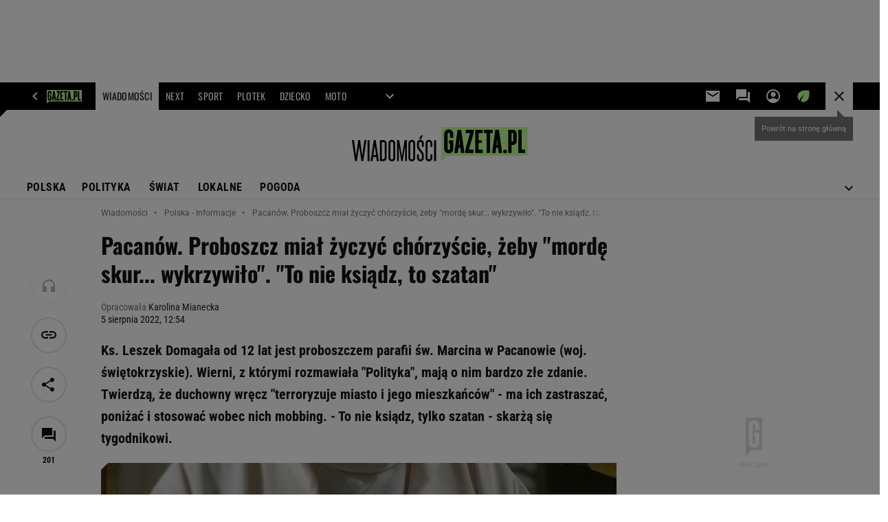

--- FILE ---
content_type: image/svg+xml
request_url: https://static.im-g.pl/i/obrazki/awd/article/follow_us/google_news_icon.svg
body_size: 281
content:
<svg xmlns="http://www.w3.org/2000/svg" width="20" height="16"><path fill="#34a853" d="M15.92 10.84a.5.5 0 0 1-.5.5H4.6a.5.5 0 0 1-.5-.5V.5a.5.5 0 0 1 .5-.5h10.81a.5.5 0 0 1 .5.5v10.34z"/><path fill="#e53935" d="M6.7 10.53a.5.5 0 0 0 .33.61l10 2.63a.5.5 0 0 0 .58-.36l2.37-8.59a.5.5 0 0 0-.33-.61l-10-2.63a.5.5 0 0 0-.58.36z"/><path fill="#fbbc04" d="M14.58 9.48a.48.48 0 0 1-.26.63L3.78 13.87a.52.52 0 0 1-.63-.32L.04 5.18a.48.48 0 0 1 .26-.63L10.85.79a.52.52 0 0 1 .62.32z"/><path fill="#fff" d="M.08 5.3a.48.48 0 0 1 .26-.64L10.89.91a.5.5 0 0 1 .6.3l-.04-.1a.52.52 0 0 0-.62-.32L.3 4.56a.48.48 0 0 0-.26.64l3.1 8.35z" opacity=".2"/><path fill="#4285f4" d="M17.74 15.5a.5.5 0 0 1-.5.5H2.77a.5.5 0 0 1-.5-.5V4.85a.5.5 0 0 1 .5-.5H17.2a.5.5 0 0 1 .5.5v10.67z"/><path fill="#fff" d="M14.97 8.55h-4.33v-1.1h4.33a.22.22 0 0 1 .22.21v.68a.22.22 0 0 1-.22.21z"/><path fill="#fff" d="M14.97 12.78h-4.33v-1.1h4.33a.22.22 0 0 1 .22.21v.67a.22.22 0 0 1-.22.22z"/><path fill="#fff" d="M15.66 10.67h-5.02V9.56h5.02a.22.22 0 0 1 .22.22v.67a.22.22 0 0 1-.22.22z"/><path fill="#fff" d="M6.79 9.66v1h1.47a1.38 1.38 0 0 1-1.47 1.05 1.62 1.62 0 0 1 0-3.24 1.54 1.54 0 0 1 1.05.4l.78-.77a2.62 2.62 0 0 0-1.81-.7 2.67 2.67 0 1 0 0 5.34 2.42 2.42 0 0 0 2.58-2.57 4.4 4.4 0 0 0-.04-.51z"/></svg>

--- FILE ---
content_type: application/x-javascript
request_url: https://static.im-g.pl/info/bluewhale/3.0.15/main-min.jsgz
body_size: 6942
content:
var DataOcean=DataOcean||{},doev=(DataOcean.userEventCache=DataOcean.userEventCache||[],DataOcean.BluewhalePortal||(DataOcean.BluewhalePortal={bwTrck:{activityMonitor:{isMonitoringActive:!1,isUserActive:!1,activityTimeEventId:null,activityTimeEventTypeId:8,userTotalActivityTime:0,lastUserActivityTime:0,lastCheckUserActivityTime:0,checkUserActivityInterval:1e3,userIdleTimeThreshold:3e4,sendUserActivityTimeEventInterval:1e4,hadActivityDetected:!1,init:function(e,t,n,i){var r=DataOcean.BluewhalePortal.bwTrck.activityMonitor,e=(r.activityTimeEventId=e,r.checkUserActivityInterval=t||r.checkUserActivityInterval,r.userIdleTimeThreshold=n||r.userIdleTimeThreshold,r.sendUserActivityTimeEventInterval=i||r.sendUserActivityTimeEventInterval,r.isMonitoringActive=!0,r.isUserActive=!0,(new Date).getTime());r.lastUserActivityTime=e,r.lastCheckUserActivityTime=e,r.userTotalActivityTime=e-window.performance.timing.navigationStart,setInterval(r.checkUserActivity,r.checkUserActivityInterval),r.sendUserTotalActivityTimeEvent(),setInterval(function(){r.isUserActive&&r.sendUserTotalActivityTimeEvent()},r.sendUserActivityTimeEventInterval),r.setListenersForUserActivity()},reset:function(){var e,t=DataOcean.BluewhalePortal.bwTrck.activityMonitor;t.isMonitoringActive&&(t.isUserActive=!0,e=(new Date).getTime(),t.lastUserActivityTime=e,t.lastCheckUserActivityTime=e,t.userTotalActivityTime=0)},checkUserActivity:function(){var e=DataOcean.BluewhalePortal.bwTrck.activityMonitor,t=(new Date).getTime(),n=(e.hadActivityDetected&&(e.lastUserActivityTime=(new Date).getTime(),e.hadActivityDetected=!1),t-e.lastUserActivityTime);document.hidden||n>e.userIdleTimeThreshold?(e.isUserActive&&e.sendUserTotalActivityTimeEvent(),e.isUserActive=!1):(e.isUserActive=!0,n=t-e.lastCheckUserActivityTime,e.userTotalActivityTime=e.userTotalActivityTime+n),e.lastCheckUserActivityTime=t},sendUserTotalActivityTimeEvent:function(){var e=DataOcean.BluewhalePortal.bwTrck,t=(new Date).getTime(),n={utat:e.activityMonitor.userTotalActivityTime};e.logEvent(e.activityMonitor.activityTimeEventId,t,n,e.activityMonitor.activityTimeEventTypeId)},setListenersForUserActivity:function(){var e=DataOcean.BluewhalePortal.bwTrck.activityMonitor;document.addEventListener("keypress",e.onUserActivityEvent),document.addEventListener("keydown",e.onUserActivityEvent),document.addEventListener("keyup",e.onUserActivityEvent),document.addEventListener("mousedown",e.onUserActivityEvent),document.addEventListener("mouseup",e.onUserActivityEvent),document.addEventListener("mousemove",e.onUserActivityEvent),document.addEventListener("scroll",e.onUserActivityEvent)},onUserActivityEvent:function(){DataOcean.BluewhalePortal.bwTrck.activityMonitor.hadActivityDetected=!0}},scrollMonitor:{isScrollMonitoringActive:!1,lastScrollEventCheck:0,scrollEventCheckMinInterval:100,scrollTypeEventTypeId:13,monitoredEvents:{},init:function(t){var e=DataOcean.BluewhalePortal.bwTrck.scrollMonitor;document.querySelectorAll(t.selector).forEach(function(e){null===e.getAttribute("bd-scroll-pt")&&e.setAttribute("bd-scroll-pt",t.parameters.pt)}),e.monitoredEvents[t.eventId]=t,e.isScrollMonitoringActive||(e.setListenersForScrollActivity(),e.isScrollMonitoringActive=!0)},reset:function(){var e=DataOcean.BluewhalePortal.bwTrck.scrollMonitor;if(e.isScrollMonitoringActive){e.monitoredEvents={};for(var t=DataOcean.BluewhalePortal.bwTrck.monitoringSettings.events,n=0;n<t.length;n++){var i=t[n];i.eventTypeId===DataOcean.BluewhalePortal.bwTrck.scrollMonitor.scrollTypeEventTypeId&&e.init(i)}}},setListenersForScrollActivity:function(){var e=DataOcean.BluewhalePortal.bwTrck.scrollMonitor;document.addEventListener("keypress",e.onUserScrollHandler),document.addEventListener("scroll",e.onUserScrollHandler)},onUserScrollHandler:function(){var e=DataOcean.BluewhalePortal.bwTrck.scrollMonitor,t=(new Date).getTime();t-e.lastScrollEventCheck>e.scrollEventCheckMinInterval&&(e.checkMonitoredEvents(),e.lastScrollEventCheck=t)},checkMonitoredEvents:function(){var r=DataOcean.BluewhalePortal.bwTrck.scrollMonitor;Object.keys(r.monitoredEvents).forEach(function(i){var e=r.monitoredEvents[i].selector;document.querySelectorAll(e).forEach(function(e){for(var t=JSON.parse(e.getAttribute("bd-scroll-pt")||"[]"),n=r.calcElemScrollPerc(e);0!==t.length&&!(n<t[0]);)r.sendScrollMonitorEvent(e,r.monitoredEvents[i],{threshold:t[0]}),t.shift(),e.setAttribute("bd-scroll-pt",JSON.stringify(t))})})},calcElemScrollPerc:function(e){var t=window.innerHeight||document.documentElement.clientHeight,e=e.getBoundingClientRect();return Math.round(-1*(e.top-t)/e.height*100)},sendScrollMonitorEvent:function(e,t,n){try{var i=DataOcean.BluewhalePortal.bwTrck,r=i.getMonitoredAttributes(e,t.attributes,event);if(n)for(var o in n)r[o]=n[o];var a=(new Date).getTime();i.logEvent(t.eventId,a,r,i.scrollMonitor.scrollTypeEventTypeId)}catch(e){console.log(e)}}},VIEW_TIMER:null,VIEW_TIMEOUT:1e3,BASE_DOMAIN:"https://squid.gazeta.pl",LIQUID_DOMAIN:"https://liquid.agora.pl",USER_EVENT_URL:"",EVENT_TYPE_ID:1,BLUEWHALE_IFRAME_URL:"",BLUEWHALE_IFRAME_ID:"bluewhalePortalIframe",BLUEWHALE_IFRAME_PARAMS:{},BLUEWHALE_IFRAME:{},APPEND_IFRAME_RETRY_INTERVAL:500,COOKIE_SYNC_IFRAME_URL:"",COOKIE_SYNC_IFRAME_ID:"bluewhaleCookieSyncIframe",COOKIE_SYNC_IFRAME_PARAMS:{},COOKIE_SYNC_IFRAME:{},PAGE_VIEW_ID:"",ORIGINAL_PAGEVIEWID:"",VISIT_ID:"",BLUEWHALE_GUID:"",BLUEWHALE_GUID_COOKIE_NAME:"bwGuidv3",BLUEWHALE_GUID_OLD_COOKIE_NAME:"bwGuidv2",VISIT_ID_COOKIE_NAME:"bwVisitId",PAGE_VIEW_ID_COOKIE_NAME:"bwPageviewId",PIXELS:[],PIXELS_CONSENT:!1,VERSION:"3.0.15",MONITORING_INITIATED:!1,FIRST_PAGEVIEW_SENT:!1,monitoringSettings:{},CUSTOM_EVENTS:{},VIDEO_IFRAME_SELECTOR:"iframe[src^='http://www.gazeta.tv'],iframe[src^='https://www.gazeta.tv']",LAST_VIEW_CHANGE:0,videoIframes:[],delayEvents:[],userEventCacheNewItemEventName:"userEventCacheNewItemReceived",IFRAME_TITLE:"BWS ",init:function(){this.USER_EVENT_URL=this.BASE_DOMAIN+"/bdtrck/updDcUe",this.BLUEWHALE_IFRAME_URL=this.BASE_DOMAIN+"/bdtrck/getBdIf2",this.COOKIE_SYNC_IFRAME_URL=this.LIQUID_DOMAIN+"/bdtrck/getScIf";var e=DataOcean.BluewhalePortal.bwTrck,t=e.BLUEWHALE_IFRAME_URL,i=e.COOKIE_SYNC_IFRAME_URL,n=this.BLUEWHALE_IFRAME_PARAMS,r=this.COOKIE_SYNC_IFRAME_PARAMS;if(n.domain=window.location.hostname||"",n.visitedUrl=window.location.href||"",n.referer=document.referrer||"",n.portallogin=e.getCookieValue("UserID")||"",n.bluewhaleguid=e.getCookieValue(e.BLUEWHALE_GUID_OLD_COOKIE_NAME)||"",n.visitid=e.getCookieValue(e.VISIT_ID_COOKIE_NAME)||"",n.scriptversion=e.VERSION,n.rnd=(""+Math.random()).substring(3),n.xxroot=e.getRootXX()||"",e.testCookie()||(n.nocookie="1"),"undefined"!=typeof gfkSstConf&&(n.gfkmedia=gfkSstConf.media||"",gfkSstConf.content))for(var o=["gfkroot","gfktype","gfktemplate","gfkparam"],a=gfkSstConf.content.split("--"),c=0;c<a.length;c++)n[o[c]]=a[c]||"";function s(e){var t=e.origin||e.originalEvent&&e.originalEvent.origin;if(t&&t===DataOcean.BluewhalePortal.bwTrck.BASE_DOMAIN){t=e.data||e.originalEvent&&e.originalEvent.data,e=DataOcean.BluewhalePortal.bwTrck;if(t&&-1<t.indexOf("BDIFRAMEREADY")&&!e.FIRST_PAGEVIEW_SENT){e.FIRST_PAGEVIEW_SENT=!0;e.BLUEWHALE_IFRAME.contentWindow.postMessage(JSON.stringify({first_pageview:!0}),"*")}else if(t&&-1<t.indexOf("IFRAMELOADED")){var n={};try{n=JSON.parse(t)}catch(e){}e.PAGE_VIEW_ID=n.pageviewid||"",e.VISIT_ID=n.visitid||"",e.BLUEWHALE_GUID=n.guid||"",e.PIXELS=n.pixels||[];t=e.getMainDomainForCookie(),t=(e.setCookie(e.BLUEWHALE_GUID_OLD_COOKIE_NAME,e.BLUEWHALE_GUID,8760,"/",t,1),e.setCookie(e.VISIT_ID_COOKIE_NAME,e.VISIT_ID,.5,"/",t,1),e.setCookie(e.PAGE_VIEW_ID_COOKIE_NAME,e.PAGE_VIEW_ID,1,"/",t,1),e.MONITORING_INITIATED?(e.activityMonitor.reset(),e.scrollMonitor.reset()):(e.ORIGINAL_PAGEVIEWID=n.pageviewid||"",e.videoIframes=Array.prototype.slice(document.querySelectorAll(e.VIDEO_IFRAME_SELECTOR)),e.monitoringSettings=n.monitoringsettings||{},e.initMonitoring(),e.PIXELS_CONSENT&&e.getPixels(e.PIXELS)),r.bluewhaleguid=e.BLUEWHALE_GUID,r.visitid=e.VISIT_ID,r.pageviewid=e.PAGE_VIEW_ID,e.prepareUrl(i,r));e.COOKIE_SYNC_IFRAME=e.createIframe(t,e.COOKIE_SYNC_IFRAME_ID,e.IFRAME_TITLE)}}}var l="",l=("string"==typeof banCookie?l=banCookie:"object"==typeof banCookie&&"string"==typeof banCookie.banCookie&&(l=banCookie.banCookie),n.adservercid=l.substring(20,l.length-6),"gazetapraca.pl"===n.domain?e._getGazetapracaLogin():n.domain.match(/goldenline.pl$/)?"undefined"!=typeof CURRENT&&(n.gluserid=CURRENT.id||""):n.domain.match(/publio.pl$/)&&(l=document.querySelector("a.username"))&&(n.publiologin=l.innerHTML||""),e.getCookieValue("USER_PROF")),l=("string"==typeof l&&(n.userprof=l),e.getCookieValue("profileName")),l=("string"==typeof l&&(n.profilename=l),e.getCookieValue("group")),l=("string"==typeof l&&(n.group=l),e.getCookieValue("hpptab")),l=("string"==typeof l&&(n.hpptab=l),e.getCookieValue("hptab")),l=("string"==typeof l&&(n.hptab=l),e.getCookieValue("mhptab")),l=("string"==typeof l&&(n.mhptab=l),e.getCookieValue("alltab")),l=("string"==typeof l&&(n.alltab=l),"undefined"!=typeof gwReferrer&&(n.gwReferrer=gwReferrer),void 0!==window.site_details&&Object.keys(window.site_details).forEach(function(e){n["sd_"+e]=window.site_details[e]}),void 0!==window.uniid&&(void 0!==window.uniid.pubid&&(n.uni_pubid=window.uniid.pubid),void 0!==window.uniid.adid&&(n.uni_adid=window.uniid.adid),void 0!==window.uniid.hid&&(n.uni_hid=window.uniid.hid),void 0!==window.uniid.consent)&&(n.uni_consent=window.uniid.consent),e.getOneTrustGroups()),l=(l&&(n.ot_groups=l,e.PIXELS_CONSENT=e.getPixelConsent(l)),e.getCookieValue("_ga")),l=("string"==typeof l&&(n.cookie_ga=l),this.jqueryEnabled()&&jQuery(window).bind?jQuery(window).bind("message",s):window.addEventListener?window.addEventListener("message",s,!1):window.attachEvent&&window.attachEvent("onmessage",s),e.prepareUrl(t,n));e.BLUEWHALE_IFRAME=e.createIframe(l,e.BLUEWHALE_IFRAME_ID,e.IFRAME_TITLE)},getOneTrustGroups:function(){try{var e,t=DataOcean.BluewhalePortal.bwTrck,n=t.getCookieValue("OptanonConsent");return null!=n?(e=t.getParamValue(n,"groups"))&&e.replace("V2STACK42:","STACK42:"):null}catch(e){return"error"}},getPixelConsent:function(t){var e=window.site_details&&window.site_details.tcf_r,n=e&&window.site_details.tcf_c;let i=n?n.split(",").map(Number):null;n=!!i&&[1,2,3,4,5,6,7,8,9,10,11].every(e=>i.includes(e));return e?n:t&&["C0001:1","C0002:1","C0003:1","C0004:1","STACK42:1"].every(e=>t.includes(e))},_getGazetapracaLogin:function(){var e=null,t="#e8 .mail span";if(this.jqueryEnabled()){var n=jQuery(t);0<n.length&&(e=n[0])}else try{e=document.querySelector(t)}catch(e){}e&&(DataOcean.BluewhalePortal.bwTrck.BLUEWHALE_IFRAME_PARAMS.gazetapracalogin=e.textContent)},jqueryEnabled:function(){return"undefined"!=typeof jQuery},getPixels:function(e){for(var t=0;t<e.length;t++)try{new Image(1,1).src=e[t]}catch(e){}},initMonitoring:function(){if(!this.MONITORING_INITIATED){if(this.CUSTOM_EVENTS={view:this.createCustomEvent("view"),hide:this.createCustomEvent("hide"),firstview:this.createCustomEvent("firstview")},this.monitoringSettings&&this.monitoringSettings.events&&0<this.monitoringSettings.events.length){this.monitoringSettings.view=[],this.monitoringSettings.firstview=[],this.setViewEventListeners(),this.setDelayEventsListener();for(var e=0;e<this.monitoringSettings.events.length;e++)try{var t,n=this.monitoringSettings.events[e];n.parameters=this.parseParamTypes(n.parameters),n.eventTypeId===DataOcean.BluewhalePortal.bwTrck.activityMonitor.activityTimeEventTypeId?(t=DataOcean.BluewhalePortal.bwTrck.activityMonitor).isMonitoringActive||t.init(n.eventId,n.parameters.cuau,n.parameters.uitt,n.parameters.suatei):n.eventTypeId===DataOcean.BluewhalePortal.bwTrck.scrollMonitor.scrollTypeEventTypeId?DataOcean.BluewhalePortal.bwTrck.scrollMonitor.init(n):(!n.parameters.delay||"complete"===document.readyState||"interactive"===document.readyState||"loaded"===document.readyState?this.setUserEventListener(n):this.delayEvents.push(n),"view"===n.domEventName||"hide"===n.domEventName?this.monitoringSettings.view.push(n):"firstview"===n.domEventName?this.monitoringSettings.firstview.push(n):n.parameters.isa&&(this.CUSTOM_EVENTS[n.domEventName]=this.CUSTOM_EVENTS[n.domEventName]||this.createCustomEvent(n.domEventName),this.onActiveMonitoring(n)),n.parameters&&n.parameters.chkf&&this.iterateElementsFromEventDefs([n],function(e){n.parameters.chkf(e)&&this.onEvent({target:e},n,{bm:1})}.bind(this)))}catch(e){}}this.MONITORING_INITIATED=!0,this.processUserEventCache(),document.addEventListener(this.userEventCacheNewItemEventName,this.processUserEventCache),DataOcean.userEventCache.push=function(e){Array.prototype.push.call(DataOcean.userEventCache,e);e=DataOcean.BluewhalePortal.bwTrck;e.fireCustomEvent(e.userEventCacheNewItemEventName,document)},this.monitoringSettings.view&&this.onView()}},createCustomEvent:function(e){var t;return document.createEvent?(t=document.createEvent("HTMLEvents")).initEvent(e,!0,!0):(t=document.createEventObject()).eventType=e,t.eventName=e,t},fireCustomEvent:function(e,t){e=DataOcean.BluewhalePortal.bwTrck.CUSTOM_EVENTS[e]||this.createCustomEvent(e);document.createEvent?t.dispatchEvent(e):t.fireEvent("on"+e.eventType,e)},processUserEventCache:function(){for(;0!==DataOcean.userEventCache.length;)DataOcean.BluewhalePortal.bwTrck.logCachedEvent(DataOcean.userEventCache.shift())},prepareUrl:function(e,t){var n,i="";for(n in t)null!=t[n]&&""!==t[n]&&(i+=encodeURIComponent(n)+"="+encodeURIComponent(t[n])+"&");return e+"?"+i},getMainDomainForCookie:function(){if(-1!=window.location.hostname.indexOf(".")){var e=window.location.hostname.split("."),t="."+e.pop();do{var n=e.pop()}while(n&&(t="."+n+t),n&&n.length<=3);return t}},getCookieValue:function(e){for(var t=e+"=",n=document.cookie.split(";"),i=0;i<n.length;i++){for(var r=n[i];" "===r.charAt(0);)r=r.substring(1,r.length);if(0===r.indexOf(t))return unescape(r.substring(t.length,r.length))}return null},getParamValue:function(e,t){for(var n=t+"=",i=e.split("&"),r=0;r<i.length;r++){var o=i[r];if(0===o.indexOf(n))return unescape(o.substring(n.length))}return null},setCookie:function(e,t,n,i,r,o){var a=(new Date).getTime(),a=(n=n&&1e3*n*60*60,new Date(a+n));document.cookie=e+"="+escape(t)+(n?";expires="+a.toGMTString():"")+(i?";path="+i:"")+(r?";domain="+r:"")+(o?";secure":"")},testCookie:function(){var e="squidtestcookie",t=navigator.cookieEnabled||!1;return t||(document.cookie=e,t=-1!==document.cookie.indexOf(e)),t},getRootXX:function(){return"undefined"!=typeof gazeta_pl&&gazeta_pl.rootSectionId||""},appendIframe:function(t){var e=document.body;try{e.appendChild(t)}catch(e){setTimeout(this.appendIframe.bind(this,t),this.APPEND_IFRAME_RETRY_INTERVAL)}},createIframe:function(e,t,n){var i=document.createElement("iframe"),r=(i.setAttribute("style","position:absolute;left:-9999px;top:0;width:1px;height:1px;"),(new Date).getTime());return i.setAttribute("title",n+r),i.id=t,i.src=e,this.appendIframe(i),i},setViewEventListeners:function(){this.jqueryEnabled()&&jQuery(window).bind?jQuery(window).bind("DOMContentLoaded load resize scroll click",this.onView):window.addEventListener?(addEventListener("DOMContentLoaded",this.onView,!1),addEventListener("load",this.onView,!1),addEventListener("scroll",this.onView,!1),addEventListener("resize",this.onView,!1),addEventListener("click",this.onView,!1)):window.attachEvent&&(attachEvent("onDOMContentLoaded",this.onView),attachEvent("onload",this.onView),attachEvent("onscroll",this.onView),attachEvent("onresize",this.onView),attachEvent("onclick",this.onView)),this.jqueryEnabled()&&jQuery(document).bind?jQuery(document).bind("visibilitychange",this.onView):document.addEventListener?document.addEventListener("visibilitychange",this.onView,!1):window.attachEvent&&document.attachEvent("onvisibilitychange",this.onView),document.querySelectorAll("[data-bd-scroll-elem]").forEach(e=>{e.addEventListener("scroll",this.onView,!1)})},setDelayEventsListener:function(){function e(){for(;0!==t.delayEvents.length;)t.setUserEventListener(t.delayEvents.pop())}var t=DataOcean.BluewhalePortal.bwTrck;window.addEventListener?addEventListener("DOMContentLoaded",e,!1):window.attachEvent&&attachEvent("onDOMContentLoaded",e)},setUserEventListener:function(n){function t(e){var t=e.target||e.srcElement;this.matchesSelector(t,n.selector,n.binder)&&this[n.handler](e,n)}function e(e){t.call(r,e)}var i=n.binder||"document",r=DataOcean.BluewhalePortal.bwTrck,o=("window"===i?i=window:"document"===i?i=document:0===i.indexOf("function")&&(i=new Function("return "+i)()()),"string"==typeof i?document.querySelectorAll(i):[i]);if(window.addEventListener)for(var a=0;a<o.length;a++)o[a].addEventListener(n.domEventName,e,!1);else if(window.attachEvent)for(a=0;a<o.length;a++)o[a].attachEvent("on"+n.domEventName,e)},matchesSelector:function(e,t,n){if("*"===t)return!0;if("window"===t)return e===window;if("document"===t)return e===document;var i=window.Element.prototype,i=i.matches||i.matchesSelector||i.mozMatchesSelector||i.msMatchesSelector||i.webkitMatchesSelector;if(i&&"function"==typeof e[i.name])return i.call(e,t);if("function"==typeof n.querySelectorAll)for(var r=(n=n||document).querySelectorAll(t),o=0;o<r.length;o++)if(r[o]===e)return!0;return!1},getVisiblePercentage:function(e){if(document.visibilityState&&"visible"===document.visibilityState||!document.visibilityState){var e=e.getBoundingClientRect(),t=window.innerHeight||document.documentElement.clientHeight,n=window.innerWidth||document.documentElement.clientWidth,t=(e.bottom>t?t:e.bottom)-(e.top<0?0:e.top),n=(n<e.right?n:e.right)-(e.left<0?0:e.left);if(0<t&&0<n)return t/e.height*(n/e.width)}return 0},isElementVisible:function(e,t){var n,i,r,o,a=DataOcean.BluewhalePortal.bwTrck.isElementNotCovered,c=e.getBoundingClientRect(),s=window.innerHeight||document.documentElement.clientHeight,l=window.innerWidth||document.documentElement.clientWidth,d=(c.bottom>s?s:c.bottom)-(c.top<0?0:c.top),u=(l<c.right?l:c.right)-(c.left<0?0:c.left);return!(d<=0||u<=0)&&(r=t.eh||1,o=t.ew||1,n=0<u?Math.max(c.left,0)+u*(t.cpx||.5):-1,i=0<d?Math.max(c.top,0)+d*(t.cpy||.5):-1,c.height*r<=d&&u>=c.width*o||s*(t.vh||.5)<=d&&l*(t.vw||.5)<=u||(r=c.top+c.height*(t.elbt||1),o=c.left+c.width*(t.ellf||0),d=c.left+c.width*(t.elrt||1),0<=(u=c.top+c.height*(t.eltp||0))&&u<=s&&0<=r&&r<=s&&0<=o&&o<=l&&0<=d&&d<=l))&&a(e,n,i)},isElementNotCovered:function(e,t,n){var i;return void 0===document.elementFromPoint||(t=document.elementFromPoint(t,n),i="contains"==(n="contains"in e?"contains":"compareDocumentPosition")?1:20,null!=t&&(t==e||e[n](t)==i||t[n](e)==i))},onView:function(e){var t;(document.visibilityState&&"visible"===document.visibilityState||!document.visibilityState)&&(t=DataOcean.BluewhalePortal.bwTrck,e&&(t.LAST_VIEW_CHANGE=e.timeStamp||(new Date).getTime()),window.clearTimeout(DataOcean.BluewhalePortal.bwTrck.VIEW_TIMER),t.VIEW_TIMER=setTimeout(function(){t.checkViewEvents()},t.VIEW_TIMEOUT))},onEventWithTimeout:function(e,t,n){var i=DataOcean.BluewhalePortal.bwTrck,r=t.parameters.sto||0;setTimeout(function(){i.onEvent(e,t,n)},r)},onEvent:function(e,t,n){var i=t.parameters.chkev||function(){return!0};try{if(i(e)){var r=DataOcean.BluewhalePortal.bwTrck,o=(new Date).getTime(),a=e.target||e.srcElement||window,c=r.getMonitoredAttributes(a,t.attributes,e);if(n)for(var s in n)c[s]=n[s];r.logEvent(t.eventId,o,c,t.eventTypeId)}}catch(e){}},onMessage:function(e,t){var n,e=e.originalEvent||e,i=DataOcean.BluewhalePortal.bwTrck,r=t.parameters.dfunc||function(){return null};if(t.parameters.morig&&!(t.parameters.morig.indexOf(e.origin)<0))try{(n=r(e.data))&&i.onEvent(e,t,n)}catch(e){}},getVideoState:function(e){switch(e){case"playing":return"playingVideo";case"begin":case"firstQuartile":case"midpoint":case"thirdQuartile":case"resume":return"playingAd";default:return"notPlaying"}},refreshVideoState:function(e,t){t=DataOcean.BluewhalePortal.bwTrck.getVideoState(t);e.bdvideostate!==t&&(e.bdvideostate=t)},onVideo:function(e,t){var e=e.originalEvent||e,n=DataOcean.BluewhalePortal.bwTrck,i={},r=[];if(t.parameters.morig&&!(t.parameters.morig.indexOf(e.origin)<0)){try{i=JSON.parse(e.data),r=JSON.parse(t.parameters.struc)}catch(e){}for(var o,a=!1,c=0;c<r.length&&!(a=n.checkStructure(i,r[c]));c++);a&&(null!==(o=n.getSourceIframe(e))&&i.state&&n.refreshVideoState(o,i.state),i.vurl=null!==o?o.src:"",n.onEvent(e,t,i))}},onVideoOnNetwork:function(e,t){var e=e.originalEvent||e,n=DataOcean.BluewhalePortal.bwTrck,i={},r=[];if(attrs_filter=[],e.data&&"string"==typeof e.data&&!(e.data.indexOf("onntv://")<0)){try{attrs_filter=JSON.parse(t.parameters.fattr),i=JSON.parse(e.data.replace("onntv://","")),r=JSON.parse(t.parameters.struc)}catch(e){}for(var o=!1,a=0;a<r.length&&!(o=n.checkStructure(i,r[a]));a++);o&&n.onEvent(e,t,n.filterAttrs(i,attrs_filter))}},filterAttrs:function(e,t){var n,i={};for(n in e)0<=t.indexOf(n)&&(i[n]=e[n]);return i},onActiveMonitoring:function(e){var n=e.parameters;this.iterateElementsFromEventDefs([e],function(e,t){n.afunc&&n.afunc.call(this,e,t),n.chksnd.call(this,e,t)&&this.fireCustomEvent(t.domEventName,e)}.bind(this)),n.chkstp.call(this,e)||setTimeout(this.onActiveMonitoring.bind(this,e),n.tmo)},onDynamicPV:function(e){var t=DataOcean.BluewhalePortal.bwTrck,n={visitedUrl:window.location.href||"",domain:window.location.hostname||"",referer:t.BLUEWHALE_IFRAME_PARAMS.visitedUrl||"",opvid:t.ORIGINAL_PAGEVIEWID||"",pageview:!0};if(void 0!==window.site_details)for(key in window.site_details)n["sd_"+key]=window.site_details[key];var i=JSON.stringify(n);t.BLUEWHALE_IFRAME.contentWindow.postMessage(i,"*"),t.BLUEWHALE_IFRAME_PARAMS.visitedUrl=n.visitedUrl,t.BLUEWHALE_IFRAME_PARAMS.referer=n.referer,t.activityMonitor.sendUserTotalActivityTimeEvent()},getSourceIframe:function(e){for(var t=DataOcean.BluewhalePortal.bwTrck,n=0;n<t.videoIframes.length;n++)if(t.videoIframes[n].contentWindow===e.source)return t.videoIframes[n];for(var i=document.querySelectorAll(t.VIDEO_IFRAME_SELECTOR),r=i.length-1;0<=r;r--)if(i[r].contentWindow===e.source)return t.videoIframes.push(i[r]),i[r];return null},checkStructure:function(e,t){for(var n in t)if(t[n].indexOf(e[n])<0)return!1;return!0},checkViewEvents:function(){var n=DataOcean.BluewhalePortal.bwTrck;n.iterateElementsFromEventDefs(n.monitoringSettings.view,function(e,t){t=n.isElementVisible(e,t.parameters||{});(e.isVisible||!1)^t&&(n.fireCustomEvent(t?"view":"hide",e),e.isVisible=t)}),n.iterateElementsFromEventDefs(n.monitoringSettings.firstview,function(e,t){!e.firstView&&n.isElementVisible(e,t.parameters||{})&&(n.fireCustomEvent("firstview",e),e.firstView=!0)})},iterateElementsFromEventDefs:function(e,t){for(var n=0;n<e.length;n++){var i=e[n],r=[];if("window"===i.selector)r=[window];else if("document"===i.selector)r=[document];else{var o=[];"window"===i.binder&&(o=[window]);for(var o="document"!==i.binder&&i.binder?document.querySelectorAll(i.binder):[document],a=0;a<o.length;a++){var c=o[a].querySelectorAll(i.selector);Array.prototype.push.apply(r,c)}}for(var s=0;s<r.length;s++)t(r[s],i)}},getMonitoredAttributes:function(e,t,n){for(var i,r,o={},t=t||[],a=0;a<t.length;a++)try{if(i="string"==typeof t[a].object&&0===t[a].object.indexOf("function")?new Function("return "+t[a].object)()(e,n):e,null!==(r="string"==typeof t[a].value&&0===t[a].value.indexOf("function")?new Function("return "+t[a].value)()(i,n):i.getAttribute(t[a].value))&&"object"==typeof r)for(var c in r)r.hasOwnProperty(c)&&r[c]&&(o[c]=r[c]);else r&&(o[t[a].code]=r)}catch(e){}return o},parseParamTypes:function(e){if(null!==e&&"object"==typeof e)for(var t in e){var n;e.hasOwnProperty(t)&&e[t]&&"string"==typeof e[t]&&(0===e[t].indexOf("function")?(n=new Function("return "+e[t])(),e[t]=n):(n=parseFloat(e[t]),!isNaN(n)&&isFinite(e[t])&&(e[t]=n)))}return e},getEventContext:function(e){var t=DataOcean.BluewhalePortal.bwTrck,e=e||{};return e.vu=window.location.href,e.ld=window.location.hostname||"",e.pvid=t.PAGE_VIEW_ID||"",e.vid=t.VISIT_ID||"",e},logEvent:function(e,t,n,i){try{var r=DataOcean.BluewhalePortal.bwTrck,o={};o.e=e,o.et=i||r.EVENT_TYPE_ID,o.g=r.BLUEWHALE_GUID,o.t=[t],o.a=r.stringifyProperties(n),o.c=r.stringifyProperties(r.getEventContext(o.c)),r.sendEvent(o)}catch(e){}},stringifyProperties:function(e){for(var t in e)e.hasOwnProperty(t)&&("object"==typeof e[t]?e[t]=JSON.stringify(e[t]):e[t]=String(e[t]));return e},logCachedEvent:function(e){var t,n;void 0!==e&&e.e&&(t=DataOcean.BluewhalePortal.bwTrck,n=e.t||(new Date).getTime(),t.logEvent(e.e,n,e.a||{}))},sendEvent:function(e){var t=DataOcean.BluewhalePortal.bwTrck,e=JSON.stringify([e]);t.BLUEWHALE_IFRAME.contentWindow.postMessage(e,"*")}}},setTimeout(function(){try{DataOcean.BluewhalePortal.bwTrck.init()}catch(e){console.log(e)}},20)),function(e,t){var n;e&&(n=(new Date).getTime(),DataOcean.BluewhalePortal.bwTrck.logEvent(e,n,t=t||{}))}),dopv=function(){DataOcean.BluewhalePortal.bwTrck.MONITORING_INITIATED&&DataOcean.BluewhalePortal.bwTrck.onDynamicPV()};